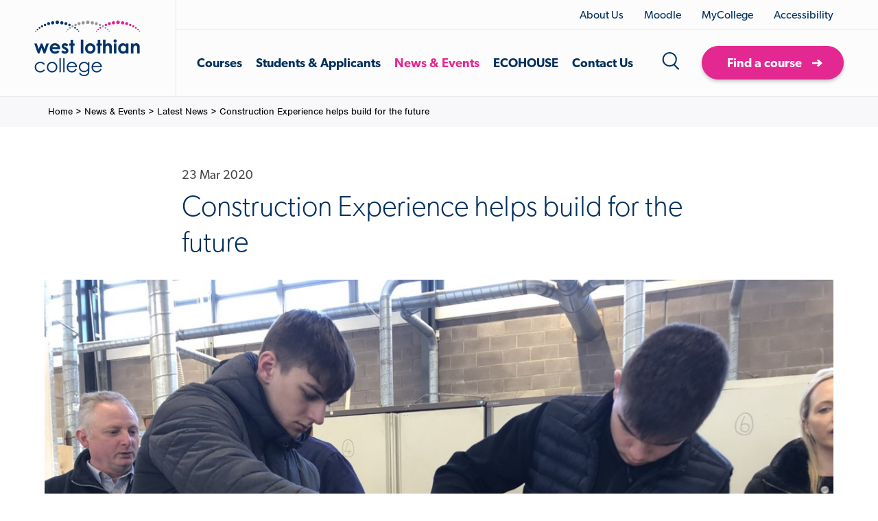

--- FILE ---
content_type: text/html; charset=utf-8
request_url: https://www.west-lothian.ac.uk/news-events/latest-news/construction-experience-helps-build-for-the-future/
body_size: 18495
content:


<!DOCTYPE html>
<html lang="en">
    <head>
        <meta charset="utf-8" />
        <meta http-equiv="content-type" content="text/html; charset=utf-8" />
        <meta name="viewport" content="width=device-width, initial-scale=1.0, minimum-scale=1.0, maximum-scale=1.0, user-scalable=no">
        <meta http-equiv="x-ua-compatible" content="ie=edge">
        <link href="/images/favicons/favicon.ico" rel="icon" type="image/x-icon" />

            <title>Construction Experience helps build for the future </title>
    <meta name="description" />

                <link rel="canonical" href="/news-events/latest-news/construction-experience-helps-build-for-the-future/" />


        <link href="/DependencyHandler.axd?s=L2Nzcy9zdHlsZXMubWluLmNzczs&amp;t=Css&amp;cdv=21" type="text/css" rel="stylesheet"/>
        <script src="/DependencyHandler.axd?s=[base64]&amp;t=Javascript&amp;cdv=21" type="text/javascript"></script>

        <!--[if lt IE 9]>
          <link href="/css/ie8.css" rel="stylesheet">
        <![endif]-->
        <!--[if lt IE 9]>
        <script>
            document.createElement('header');
            document.createElement('footer');
            document.createElement('section');
            document.createElement('aside');
            document.createElement('nav');
            document.createElement('article');
            document.createElement('time');
            // Picture element HTML shim|v it for old IE (pairs with Picturefill.js)
            document.createElement( "picture" );
        </script>
        <![endif]-->
        <!--[if lt IE 9]>
        <script src="https://cdnjs.cloudflare.com/ajax/libs/respond.js/1.4.2/respond.min.js" type="text/javascript"></script>
        <script src="https://cdnjs.cloudflare.com/ajax/libs/html5shiv/3.7.2/html5shiv.min.js" type="text/javascript"></script>
        <![endif]-->

        <!-- Facebook -->
        <meta property="fb:app_id"          content='' />
        <meta property="og:title"           content='Construction Experience helps build for the future' />
        <meta property="og:description"     content='' />
        <meta property="og:url"             content='https://www.west-lothian.ac.uk/news-events/latest-news/construction-experience-helps-build-for-the-future/' />
        <meta property="og:image"           content='https://www.west-lothian.ac.uk/media/4236/construction-taster-day-2.jpg' />
        <meta property="og:site_name"       content='West Lothian College' />

        <!-- Twitter -->
        <meta name="twitter:card"           content='summary_large_image' />
        <meta name="twitter:site"           content='' />
        <meta name="twitter:title"          content='Construction Experience helps build for the future' />
        <meta name="twitter:description"    content='' />
        <meta name="twitter:creator"        content='' />
        <meta name="twitter:image:src"      content='https://www.west-lothian.ac.uk/media/4236/construction-taster-day-2.jpg' />
        <meta name="twitter:domain"         content='https://www.west-lothian.ac.uk/news-events/latest-news/construction-experience-helps-build-for-the-future/' />

        <!-- Google -->
        <meta itemprop="name"               content='Construction Experience helps build for the future' />
        <meta itemprop="description"        content='' />
        <meta itemprop="image"              content='https://www.west-lothian.ac.uk/media/4236/construction-taster-day-2.jpg' />

        
        <!-- Google Tag Manager -->

<script>(function(w,d,s,l,i){w[l]=w[l]||[];w[l].push({'gtm.start':

new Date().getTime(),event:'gtm.js'});var f=d.getElementsByTagName(s)[0],

j=d.createElement(s),dl=l!='dataLayer'?'&l='+l:'';j.async=true;j.src=

'https://www.googletagmanager.com/gtm.js?id='+i+dl;f.parentNode.insertBefore(j,f);

})(window,document,'script','dataLayer','GTM-5BLTZMS');</script>

<!-- End Google Tag Manager -->

<link rel="icon" type="image/x-icon" href="/images/favicons/favicon.ico" />

<link rel="apple-touch-icon-precomposed" sizes="57x57"     href="/images/favicons/apple-touch-icon-57x57.png"   />
<link rel="apple-touch-icon-precomposed" sizes="60x60"     href="/images/favicons/apple-touch-icon-60x60.png"   />
<link rel="apple-touch-icon-precomposed" sizes="72x72"     href="/images/favicons/apple-touch-icon-72x72.png"   />
<link rel="apple-touch-icon-precomposed" sizes="76x76"     href="/images/favicons/apple-touch-icon-76x76.png"   />
<link rel="apple-touch-icon-precomposed" sizes="114x114" href="/images/favicons/apple-touch-icon-114x114.png" />
<link rel="apple-touch-icon-precomposed" sizes="120x120" href="/images/favicons/apple-touch-icon-120x120.png" />
<link rel="apple-touch-icon-precomposed" sizes="144x144" href="/images/favicons/apple-touch-icon-144x144.png"  />
<link rel="apple-touch-icon-precomposed" sizes="152x152" href="/images/favicons/apple-touch-icon-152x152.png" />

<link rel="icon" type="image/png" href="/images/favicons/favicon-16x16.png"     sizes="16x16"   />
<link rel="icon" type="image/png" href="/images/favicons/favicon-32x32.png"     sizes="32x32"   />
<link rel="icon" type="image/png" href="/images/favicons/favicon-96x96.png"     sizes="96x96"   />
<link rel="icon" type="image/png" href="/images/favicons/favicon-128.png" sizes="128x128" />
<link rel="icon" type="image/png" href="/images/favicons/favicon-196x196.png" sizes="196x196" />

<meta name="msapplication-TileColor"                    content="#FFFFFF" />
<meta name="msapplication-square70x70logo"     content="/images/favicons/Horizon/mstile-70x70.png"   />
<meta name="msapplication-TileImage"                   content="/images/favicons/Horizon/mstile-144x144.png" />
<meta name="msapplication-square150x150logo" content="/images/favicons/Horizon/mstile-150x150.png" />
<meta name="msapplication-wide310x150logo"     content=/images/favicons/Horizon/mstile-310x150.png" />
<meta name="msapplication-square310x310logo" content="/images/favicons/Horizon/mstile-310x310.png" />

<!-- Facebook Pixel Code -->
<script>
!function(f,b,e,v,n,t,s)
{if(f.fbq)return;n=f.fbq=function(){n.callMethod?
n.callMethod.apply(n,arguments):n.queue.push(arguments)};
if(!f._fbq)f._fbq=n;n.push=n;n.loaded=!0;n.version='2.0';
n.queue=[];t=b.createElement(e);t.async=!0;
t.src=v;s=b.getElementsByTagName(e)[0];
s.parentNode.insertBefore(t,s)}(window, document,'script',
'https://connect.facebook.net/en_US/fbevents.js');
fbq('init', '2551110158493234');
fbq('track', 'PageView');
</script>
<noscript><img height="1" width="1" style="display:none"
src=https://www.facebook.com/tr?id=2551110158493234&ev=PageView&noscript=1
/></noscript>
<!-- End Facebook Pixel Code -->
<!-- Snap Pixel Code -->
<script type='text/javascript'>
(function(e,t,n){if(e.snaptr)return;var a=e.snaptr=function()
{a.handleRequest?a.handleRequest.apply(a,arguments):a.queue.push(arguments)};
a.queue=[];var s='script';r=t.createElement(s);r.async=!0;
r.src=n;var u=t.getElementsByTagName(s)[0];
u.parentNode.insertBefore(r,u);})(window,document,
'https://sc-static.net/scevent.min.js');
snaptr('init', '752922b7-a992-4b41-b140-7cc5a6adfca6', {
'user_email': '__INSERT_USER_EMAIL__'
});
snaptr('track', 'PAGE_VIEW');
</script>
<!-- End Snap Pixel Code -->
<script>
!function (w, d, t) {
w.TiktokAnalyticsObject=t;var
ttq=w[t]=w[t]||[];ttq.methods=["page","track","identify","instances","debug","on","off","once","ready","alias","group","enableCookie
","disableCookie"],ttq.setAndDefer=function(t,e){t[e]=function(){t.push([e].concat(Array.prototype.slice.call(arguments,0)))}};for(v
ar i=0;i<ttq.methods.length;i++)ttq.setAndDefer(ttq,ttq.methods[i]);ttq.instance=function(t){for(var
e=ttq._i[t]||[],n=0;n<ttq.methods.length;n++
)ttq.setAndDefer(e,ttq.methods[n]);return e},ttq.load=function(e,n){var
i="https://analytics.tiktok.com/i18n/pixel/events.js";ttq._i=ttq._i||{},ttq._i[e]=[],ttq._i[e]._u=i,ttq._t=ttq._t||{},ttq._t[e]=+new
Date,ttq._o=ttq._o||{},ttq._o[e]=n||{};n=document.createElement("script");n.type="text/javascript",n.async=!0,n.src=i+"?sdkid="+e
+"&lib="+t;e=document.getElementsByTagName("script")[0];e.parentNode.insertBefore(n,e)};
ttq.load('CL547OBC77U2BTVQSRGG');
ttq.page();
}(window, document, 'ttq');
</script>
<!-- Google tag (gtag.js) -->
<script async src="https://www.googletagmanager.com/gtag/js?id=AW-683581060"></script>
<script>
window.dataLayer = window.dataLayer || [];
function gtag(){dataLayer.push(arguments);}
gtag('js', new Date());
gtag('config', 'AW-683581060');
</script>		
        
        


        <style type="text/css">

    #ccc .ccc-content--dark, #ccc .ccc-content--dark p, #ccc .ccc-content--dark .third-party-cookie-link, #ccc .ccc-notify-button {
        font-size: 14px !important;
    }
    #ccc .ccc-content--dark #ccc-title {
        font-size: 1.6em;
    }

    .ccc-svg-element svg path {
        fill: #fff;
    }
    #ccc .ccc-content--dark #ccc-icon:hover, #ccc .ccc-content--dark #ccc-icon:focus {
        fill: #fff;
        outline: none;
    }

    #ccc-icon:before, #ccc-notify-dismiss:before {
        background: transparent;      
        outline: none;
    }

     button#ccc-icon {
         position: fixed;
         background-color: none;
         right: 0;
         bottom: 0;
         border-radius: 0;
         transform: scale(1);
     }

      button#ccc-icon svg {
             fill: #e32991;
             margin-right: 0;
             margin-left: 0;            
             width: 80px;
             height: 80px;
       }

     #ccc-notify-dismiss svg {
         margin-right: 0;
         margin-left: 0;
         transform: scale(1);
         width: 28px;
         height: 28px;
     }

     #ccc-info a {
         display:none;
     }
    #ccc #ccc-content.ccc-content--dark {
        background: #00305e;
    }
    #ccc #ccc-recommended-settings {
        width: 100%;
        color: #fff;
        background-color: #e32991;
        border-color: #e32991;
        border-radius: 40px;
    }

    #ccc #ccc-dismiss-button, #ccc .ccc-content--dark .ccc-notify-button, #ccc .ccc-content--dark .ccc-notify-button span {
        background: #e32991 !important;
        border-color: #e32991;
        color: #fff !important;
        border-radius: 40px;
        font-weight: 700 !important;
    }

        #ccc #ccc-recommended-settings:hover, #ccc #ccc-dismiss-button:hover,
        #ccc #ccc-recommended-settings:focus, #ccc #ccc-dismiss-button:focus
        {
            background-color: #fff !important;
            border-color: #fff;
            color: #00305e !important;
            outline: none;
        }

        #ccc .ccc-content--dark .ccc-notify-button:hover span,
        #ccc .ccc-content--dark .ccc-notify-button:focus span {
            background-color: transparent !important;
            color: #00305e !important;
        }
    #ccc .ccc-content--dark .checkbox-toggle-toggle {
        background-color: #e32991;
    }

    #ccc #ccc-icon, #ccc #ccc-icon:focus, #ccc #ccc-icon svg path {
        outline: none !important;
        border: none;
    }

   
 </style>
   <script src="https://cc.cdn.civiccomputing.com/9/cookieControl-9.x.min.js"></script>
   <script>
            var googleAnalyticsKey = '';
		    var isGoogleAnalyticsKey = 0;
			
            var config = {
                apiKey: '65e2529c49080cdde46afeb4d0e20179b687087e',
                product: 'COMMUNITY',
                acceptButton: true,
                rejectButton: false,
                statement: {
                    description: '',
                    name: 'For more information visit our Cookie Policy',
                    url: '/cookies/',
                    updated: '21/08/2023'
                },
                text: {
                    title: 'Cookie Settings',
                    intro: 'Some cookies on our website are essential, while others help us to improve your experience by providing insights into how the site is being used. You can update your preferences at any time in the Cookie Policy.<br/><br/> Click below to consent to the use of this technology on our site. This will automatically switch all checkboxes below to "ON".',
                    necessaryTitle: 'Necessary Cookies',
                    necessaryDescription: 'Necessary cookies enable core functionality. The website cannot function properly without these cookies, and can only be disabled by changing your browser preferences.',
                    notifyTitle: "",
                    notifyDescription: "This website uses cookies to ensure you get the best experience on our website.",
                    accept: "Accept all cookies",
                    settings: "Customise cookie settings",
                    acceptSettings: "Accept recommended settings",
                    closeLabel: "Close"                    
                },
                //'__RequestVerificationToken'- This essential cookie secures the transfer of data between your browser and our server. It is an anti-forgery request cookie that prevents intrusion of requests from unauthorized third parties.
                necessaryCookies: ['UMB-XSRF-TOKEN', 'UMB-XSRF-V', 'UMB_UCONTEXT_C', 'UMB_UPDCHK', '__RequestVerificationToken', 'ASP.NET_SessionId'], //Umbraco:These cookies are used to prevent cross-site scripting attacks for your safety.
                optionalCookies: [
                    {
                        name: 'advertising',
                        label: 'Analytical',
                        description: 'These cookies are used to collect information about how visitors use our website. We use the information to compile reports and to help us improve the website. The cookies collect information in an anonymous form and no personal information is obtained.',
                        cookies: ['_ga', '_gid', '_gat_', '_gat', '_gaexp', '__utma', '__utmt', '__utmb', '__utmc', '__utmz', '__utmv'],
                        recommendedState: true,
                        lawfulBasis:'consent',
                        onAccept: function () {
						    window.dataLayer = window.dataLayer || [];
                            dataLayer.push({
                              'event' : 'analytics_consent_given'
                            });
                        },
                        onRevoke: function() {
                            // Disable Google Analytics                          
							if (isGoogleAnalyticsKey && typeof ga === "function") {
							  // Disable Google Analytics
							   window['ga-disable-'] = true;
							  // End Google Analytics
							  }
							window.dataLayer = window.dataLayer || [];
                            dataLayer.push({
                               'event': 'analytics_consent_removed'
                            });
                        },

                    },
                    {
                        name: 'marketing',
                        label: 'Marketing',
                        description: 'Used for re-targeting, optimisation, reporting and attribution of adverts on Facebook, Twitter and Google.',
                        cookies: ['_fbp', 'fr', '1P_JAR', 'APISID', 'HSID', 'IDE', 'NID', 'SAPISID', 'SID', 'SIDCC', 'SSID','_hjid','_hjTLDTest'],
                        recommendedState: true,
                        lawfulBasis: 'consent',
                        onAccept: function () {
                            dataLayer.push({
                                'event': 'marketing_consent_given'
                            });
                        },
                        onRevoke: function () {
                           dataLayer.push({
                                'event': 'marketing_consent_removed'
                            });
                            if (typeof fbq === "function")
                            {
                                // safe to use the function
                                fbq('consent', 'revoke');
                            }
                        },
                    },
           ],

        position: 'RIGHT',
        theme: 'DARK',
        layout: "slideout",
        setInnerHTML: true,
        toggleType: "checkbox",
        closeStyle: 'button',
        initialState: 'open'     
    };

    CookieControl.load( config );
        </script>


        <link rel="stylesheet" href="https://use.typekit.net/lhf8clu.css">
    </head>

    <body>
        <div class="wrapper">
            

            <!-- Google Tag Manager (noscript) -->

<noscript><iframe src="https://www.googletagmanager.com/ns.html?id=GTM-5BLTZMS"

height="0" width="0" style="display:none;visibility:hidden"></iframe></noscript>

<!-- End Google Tag Manager (noscript) -->

            <header class="header">
                <div class="header__holder">
                    <div class="header__left">
                                <div class="header-logo">
            <a href="/" class="header-logo__link">
                

        <picture>
            <!--[if IE 9]><video style="display:none;"><![endif]-->
            <source srcset="/media/1290/logo.png" media="(min-width:1200px)">
            <source srcset="/media/1290/logo.png" media="(min-width:769px)">
            <source srcset="/media/1290/logo.png" media="(min-width:481px)">
	        <!--[if IE 9]></video><![endif]-->
	        <img src="/media/1290/logo.png" alt="West Lothian College" >
        </picture>

            </a>
        </div>

                    </div>
                    <div class="header__main">
                        <div class="header__top">
                                    <div class="header-menu">
            <ul class="header-menu__list">
                    <li class="header-menu__item">
                        <a class="header-menu__link" href="https://www.west-lothian.ac.uk/about-us/">
                            About Us
                        </a>
                    </li>
                    <li class="header-menu__item">
                        <a class="header-menu__link" href="https://moodle.west-lothian.ac.uk/">
                            Moodle
                        </a>
                    </li>
                    <li class="header-menu__item">
                        <a class="header-menu__link" href="https://mycollege.west-lothian.ac.uk/WebSite/MyCollege/default.aspx">
                            MyCollege
                        </a>
                    </li>
				<li>
                    <a class="reciteme header-menu__link">Accessibility</a>
                </li>
            </ul>
        </div>


                        </div>
                        <div class="header__bottom">
                                    <div class="mega-menu">
                <ul class="mega-menu__list">
                            <li class="mega-menu__item parent">
                                <a class="mega-menu__link" href="/courses/">
                                    Courses
                                </a>
                                    <div class="more">
                                        <svg xmlns="http://www.w3.org/2000/svg" width="20" height="14" viewBox="0 0 20 14">
                                            <path d="M30799.6,746.513l0.2,0.161a2.879,2.879,0,0,1,0,4.035l-9.2,8.985-9.1-8.985a2.711,2.711,0,0,1,0-4.035l0.1-.161a2.923,2.923,0,0,1,4.1,0l4.9,4.772,4.9-4.772A2.923,2.923,0,0,1,30799.6,746.513Z" transform="translate(-30780.6 -745.688)" />
                                        </svg>
                                    </div>
                                    <div class="mega-menu__dropdown dropdown level-2">
                                        <div class="mega-menu__dropdown-column mega-menu__left">
                                                    <h6 class="mega-menu__dropdown-heading">Find Courses</h6>
                                                <ul class="mega-menu__dropdown-list">
                                                        <li class="mega-menu__dropdown-item inactive">
                                                            <a class="mega-menu__dropdown-link" href="/courses/course-finder/">
                                                                <svg xmlns="http://www.w3.org/2000/svg" xmlns:xlink="http://www.w3.org/1999/xlink" width="16px" height="12px" viewBox="0 0 16 12">
                                                                    <path fillRule="evenodd" d="M 9.94 11.51C 9.94 11.51 7.83 9.61 7.83 9.61 7.83 9.61 10.49 7.19 10.49 7.19 10.49 7.19 0.97 7.19 0.97 7.19 0.97 7.19 0.97 4.81 0.97 4.81 0.97 4.81 10.48 4.81 10.48 4.81 10.48 4.81 7.83 2.41 7.83 2.41 7.83 2.41 9.94 0.5 9.94 0.5 9.94 0.5 15.97 6 15.97 6 15.97 6 9.94 11.51 9.94 11.51Z" fill="rgb(227,41,145)" />
                                                                </svg>
                                                                Find a course
                                                            </a>
                                                        </li>
                                                        <li class="mega-menu__dropdown-item inactive">
                                                            <a class="mega-menu__dropdown-link" href="/courses/full-time-courses/">
                                                                <svg xmlns="http://www.w3.org/2000/svg" xmlns:xlink="http://www.w3.org/1999/xlink" width="16px" height="12px" viewBox="0 0 16 12">
                                                                    <path fillRule="evenodd" d="M 9.94 11.51C 9.94 11.51 7.83 9.61 7.83 9.61 7.83 9.61 10.49 7.19 10.49 7.19 10.49 7.19 0.97 7.19 0.97 7.19 0.97 7.19 0.97 4.81 0.97 4.81 0.97 4.81 10.48 4.81 10.48 4.81 10.48 4.81 7.83 2.41 7.83 2.41 7.83 2.41 9.94 0.5 9.94 0.5 9.94 0.5 15.97 6 15.97 6 15.97 6 9.94 11.51 9.94 11.51Z" fill="rgb(227,41,145)" />
                                                                </svg>
                                                                Full-time courses
                                                            </a>
                                                        </li>
                                                        <li class="mega-menu__dropdown-item inactive">
                                                            <a class="mega-menu__dropdown-link" href="/courses/part-time-courses/">
                                                                <svg xmlns="http://www.w3.org/2000/svg" xmlns:xlink="http://www.w3.org/1999/xlink" width="16px" height="12px" viewBox="0 0 16 12">
                                                                    <path fillRule="evenodd" d="M 9.94 11.51C 9.94 11.51 7.83 9.61 7.83 9.61 7.83 9.61 10.49 7.19 10.49 7.19 10.49 7.19 0.97 7.19 0.97 7.19 0.97 7.19 0.97 4.81 0.97 4.81 0.97 4.81 10.48 4.81 10.48 4.81 10.48 4.81 7.83 2.41 7.83 2.41 7.83 2.41 9.94 0.5 9.94 0.5 9.94 0.5 15.97 6 15.97 6 15.97 6 9.94 11.51 9.94 11.51Z" fill="rgb(227,41,145)" />
                                                                </svg>
                                                                Part-Time Courses
                                                            </a>
                                                        </li>
                                                        <li class="mega-menu__dropdown-item inactive">
                                                            <a class="mega-menu__dropdown-link" href="/news-events/latest-news/apply-for-january-2026-courses/">
                                                                <svg xmlns="http://www.w3.org/2000/svg" xmlns:xlink="http://www.w3.org/1999/xlink" width="16px" height="12px" viewBox="0 0 16 12">
                                                                    <path fillRule="evenodd" d="M 9.94 11.51C 9.94 11.51 7.83 9.61 7.83 9.61 7.83 9.61 10.49 7.19 10.49 7.19 10.49 7.19 0.97 7.19 0.97 7.19 0.97 7.19 0.97 4.81 0.97 4.81 0.97 4.81 10.48 4.81 10.48 4.81 10.48 4.81 7.83 2.41 7.83 2.41 7.83 2.41 9.94 0.5 9.94 0.5 9.94 0.5 15.97 6 15.97 6 15.97 6 9.94 11.51 9.94 11.51Z" fill="rgb(227,41,145)" />
                                                                </svg>
                                                                Apply for January 2026 Courses
                                                            </a>
                                                        </li>
                                                        <li class="mega-menu__dropdown-item inactive">
                                                            <a class="mega-menu__dropdown-link" href="/courses/browse-by-subject/higher-education-for-adult-learners-swap/">
                                                                <svg xmlns="http://www.w3.org/2000/svg" xmlns:xlink="http://www.w3.org/1999/xlink" width="16px" height="12px" viewBox="0 0 16 12">
                                                                    <path fillRule="evenodd" d="M 9.94 11.51C 9.94 11.51 7.83 9.61 7.83 9.61 7.83 9.61 10.49 7.19 10.49 7.19 10.49 7.19 0.97 7.19 0.97 7.19 0.97 7.19 0.97 4.81 0.97 4.81 0.97 4.81 10.48 4.81 10.48 4.81 10.48 4.81 7.83 2.41 7.83 2.41 7.83 2.41 9.94 0.5 9.94 0.5 9.94 0.5 15.97 6 15.97 6 15.97 6 9.94 11.51 9.94 11.51Z" fill="rgb(227,41,145)" />
                                                                </svg>
                                                                Higher Education for Adult Learners (SWAP)
                                                            </a>
                                                        </li>
                                                        <li class="mega-menu__dropdown-item inactive">
                                                            <a class="mega-menu__dropdown-link" href="/courses/courses-for-schools/">
                                                                <svg xmlns="http://www.w3.org/2000/svg" xmlns:xlink="http://www.w3.org/1999/xlink" width="16px" height="12px" viewBox="0 0 16 12">
                                                                    <path fillRule="evenodd" d="M 9.94 11.51C 9.94 11.51 7.83 9.61 7.83 9.61 7.83 9.61 10.49 7.19 10.49 7.19 10.49 7.19 0.97 7.19 0.97 7.19 0.97 7.19 0.97 4.81 0.97 4.81 0.97 4.81 10.48 4.81 10.48 4.81 10.48 4.81 7.83 2.41 7.83 2.41 7.83 2.41 9.94 0.5 9.94 0.5 9.94 0.5 15.97 6 15.97 6 15.97 6 9.94 11.51 9.94 11.51Z" fill="rgb(227,41,145)" />
                                                                </svg>
                                                                Courses for schools
                                                            </a>
                                                        </li>
                                                        <li class="mega-menu__dropdown-item inactive">
                                                            <a class="mega-menu__dropdown-link" href="/foundation-apprenticeships/foundation-apprenticeships/">
                                                                <svg xmlns="http://www.w3.org/2000/svg" xmlns:xlink="http://www.w3.org/1999/xlink" width="16px" height="12px" viewBox="0 0 16 12">
                                                                    <path fillRule="evenodd" d="M 9.94 11.51C 9.94 11.51 7.83 9.61 7.83 9.61 7.83 9.61 10.49 7.19 10.49 7.19 10.49 7.19 0.97 7.19 0.97 7.19 0.97 7.19 0.97 4.81 0.97 4.81 0.97 4.81 10.48 4.81 10.48 4.81 10.48 4.81 7.83 2.41 7.83 2.41 7.83 2.41 9.94 0.5 9.94 0.5 9.94 0.5 15.97 6 15.97 6 15.97 6 9.94 11.51 9.94 11.51Z" fill="rgb(227,41,145)" />
                                                                </svg>
                                                                Foundation Apprenticeships
                                                            </a>
                                                        </li>
                                                        <li class="mega-menu__dropdown-item inactive">
                                                            <a class="mega-menu__dropdown-link" href="/apprenticeships/">
                                                                <svg xmlns="http://www.w3.org/2000/svg" xmlns:xlink="http://www.w3.org/1999/xlink" width="16px" height="12px" viewBox="0 0 16 12">
                                                                    <path fillRule="evenodd" d="M 9.94 11.51C 9.94 11.51 7.83 9.61 7.83 9.61 7.83 9.61 10.49 7.19 10.49 7.19 10.49 7.19 0.97 7.19 0.97 7.19 0.97 7.19 0.97 4.81 0.97 4.81 0.97 4.81 10.48 4.81 10.48 4.81 10.48 4.81 7.83 2.41 7.83 2.41 7.83 2.41 9.94 0.5 9.94 0.5 9.94 0.5 15.97 6 15.97 6 15.97 6 9.94 11.51 9.94 11.51Z" fill="rgb(227,41,145)" />
                                                                </svg>
                                                                Apprenticeships
                                                            </a>
                                                        </li>
                                                        <li class="mega-menu__dropdown-item inactive">
                                                            <a class="mega-menu__dropdown-link" href="/courses/svqs/">
                                                                <svg xmlns="http://www.w3.org/2000/svg" xmlns:xlink="http://www.w3.org/1999/xlink" width="16px" height="12px" viewBox="0 0 16 12">
                                                                    <path fillRule="evenodd" d="M 9.94 11.51C 9.94 11.51 7.83 9.61 7.83 9.61 7.83 9.61 10.49 7.19 10.49 7.19 10.49 7.19 0.97 7.19 0.97 7.19 0.97 7.19 0.97 4.81 0.97 4.81 0.97 4.81 10.48 4.81 10.48 4.81 10.48 4.81 7.83 2.41 7.83 2.41 7.83 2.41 9.94 0.5 9.94 0.5 9.94 0.5 15.97 6 15.97 6 15.97 6 9.94 11.51 9.94 11.51Z" fill="rgb(227,41,145)" />
                                                                </svg>
                                                                SVQs
                                                            </a>
                                                        </li>
                                                        <li class="mega-menu__dropdown-item inactive">
                                                            <a class="mega-menu__dropdown-link" href="/business-hub/">
                                                                <svg xmlns="http://www.w3.org/2000/svg" xmlns:xlink="http://www.w3.org/1999/xlink" width="16px" height="12px" viewBox="0 0 16 12">
                                                                    <path fillRule="evenodd" d="M 9.94 11.51C 9.94 11.51 7.83 9.61 7.83 9.61 7.83 9.61 10.49 7.19 10.49 7.19 10.49 7.19 0.97 7.19 0.97 7.19 0.97 7.19 0.97 4.81 0.97 4.81 0.97 4.81 10.48 4.81 10.48 4.81 10.48 4.81 7.83 2.41 7.83 2.41 7.83 2.41 9.94 0.5 9.94 0.5 9.94 0.5 15.97 6 15.97 6 15.97 6 9.94 11.51 9.94 11.51Z" fill="rgb(227,41,145)" />
                                                                </svg>
                                                                Business Hub
                                                            </a>
                                                        </li>
                                                </ul>
                                        </div>
                                        <div class="mega-menu__dropdown-column mega-menu__right">
                                                    <h6 class="mega-menu__dropdown-heading">Browse Courses</h6>
                                                <ul class="mega-menu__dropdown-list">
                                                        <li class="mega-menu__dropdown-item inactive">
                                                            <a class="mega-menu__dropdown-link" href="/courses/browse-by-subject/">
                                                                <svg xmlns="http://www.w3.org/2000/svg" xmlns:xlink="http://www.w3.org/1999/xlink" width="16px" height="12px" viewBox="0 0 16 12">
                                                                    <path fillRule="evenodd" d="M 9.94 11.51C 9.94 11.51 7.83 9.61 7.83 9.61 7.83 9.61 10.49 7.19 10.49 7.19 10.49 7.19 0.97 7.19 0.97 7.19 0.97 7.19 0.97 4.81 0.97 4.81 0.97 4.81 10.48 4.81 10.48 4.81 10.48 4.81 7.83 2.41 7.83 2.41 7.83 2.41 9.94 0.5 9.94 0.5 9.94 0.5 15.97 6 15.97 6 15.97 6 9.94 11.51 9.94 11.51Z" fill="rgb(227,41,145)" />
                                                                </svg>
                                                                Browse by Subject 
                                                            </a>
                                                        </li>
                                                        <li class="mega-menu__dropdown-item inactive">
                                                            <a class="mega-menu__dropdown-link" href="/courses/green-skills/">
                                                                <svg xmlns="http://www.w3.org/2000/svg" xmlns:xlink="http://www.w3.org/1999/xlink" width="16px" height="12px" viewBox="0 0 16 12">
                                                                    <path fillRule="evenodd" d="M 9.94 11.51C 9.94 11.51 7.83 9.61 7.83 9.61 7.83 9.61 10.49 7.19 10.49 7.19 10.49 7.19 0.97 7.19 0.97 7.19 0.97 7.19 0.97 4.81 0.97 4.81 0.97 4.81 10.48 4.81 10.48 4.81 10.48 4.81 7.83 2.41 7.83 2.41 7.83 2.41 9.94 0.5 9.94 0.5 9.94 0.5 15.97 6 15.97 6 15.97 6 9.94 11.51 9.94 11.51Z" fill="rgb(227,41,145)" />
                                                                </svg>
                                                                Green Skills
                                                            </a>
                                                        </li>
                                                        <li class="mega-menu__dropdown-item inactive">
                                                            <a class="mega-menu__dropdown-link" href="/news-events/latest-news/prospectus-202627/">
                                                                <svg xmlns="http://www.w3.org/2000/svg" xmlns:xlink="http://www.w3.org/1999/xlink" width="16px" height="12px" viewBox="0 0 16 12">
                                                                    <path fillRule="evenodd" d="M 9.94 11.51C 9.94 11.51 7.83 9.61 7.83 9.61 7.83 9.61 10.49 7.19 10.49 7.19 10.49 7.19 0.97 7.19 0.97 7.19 0.97 7.19 0.97 4.81 0.97 4.81 0.97 4.81 10.48 4.81 10.48 4.81 10.48 4.81 7.83 2.41 7.83 2.41 7.83 2.41 9.94 0.5 9.94 0.5 9.94 0.5 15.97 6 15.97 6 15.97 6 9.94 11.51 9.94 11.51Z" fill="rgb(227,41,145)" />
                                                                </svg>
                                                                Prospectus 2026/27
                                                            </a>
                                                        </li>
                                                        <li class="mega-menu__dropdown-item inactive">
                                                            <a class="mega-menu__dropdown-link" href="/library/widgets/prospectus-202526/">
                                                                <svg xmlns="http://www.w3.org/2000/svg" xmlns:xlink="http://www.w3.org/1999/xlink" width="16px" height="12px" viewBox="0 0 16 12">
                                                                    <path fillRule="evenodd" d="M 9.94 11.51C 9.94 11.51 7.83 9.61 7.83 9.61 7.83 9.61 10.49 7.19 10.49 7.19 10.49 7.19 0.97 7.19 0.97 7.19 0.97 7.19 0.97 4.81 0.97 4.81 0.97 4.81 10.48 4.81 10.48 4.81 10.48 4.81 7.83 2.41 7.83 2.41 7.83 2.41 9.94 0.5 9.94 0.5 9.94 0.5 15.97 6 15.97 6 15.97 6 9.94 11.51 9.94 11.51Z" fill="rgb(227,41,145)" />
                                                                </svg>
                                                                Prospectus 2025/26
                                                            </a>
                                                        </li>
                                                </ul>
                                        </div>
                                    </div>
                            </li>
                            <li class="mega-menu__item parent">
                                <a class="mega-menu__link" href="/students-applicants/">
                                    Students &amp; Applicants
                                </a>
                                    <div class="more">
                                        <svg xmlns="http://www.w3.org/2000/svg" width="20" height="14" viewBox="0 0 20 14">
                                            <path d="M30799.6,746.513l0.2,0.161a2.879,2.879,0,0,1,0,4.035l-9.2,8.985-9.1-8.985a2.711,2.711,0,0,1,0-4.035l0.1-.161a2.923,2.923,0,0,1,4.1,0l4.9,4.772,4.9-4.772A2.923,2.923,0,0,1,30799.6,746.513Z" transform="translate(-30780.6 -745.688)" />
                                        </svg>
                                    </div>
                                    <div class="mega-menu__dropdown dropdown level-2">
                                        <div class="mega-menu__dropdown-column mega-menu__left">
                                                    <h6 class="mega-menu__dropdown-heading">For Applicants</h6>
                                                <ul class="mega-menu__dropdown-list">
                                                        <li class="mega-menu__dropdown-item inactive">
                                                            <a class="mega-menu__dropdown-link" href="/students-applicants/how-to-find-your-ideal-course/">
                                                                <svg xmlns="http://www.w3.org/2000/svg" xmlns:xlink="http://www.w3.org/1999/xlink" width="16px" height="12px" viewBox="0 0 16 12">
                                                                    <path fillRule="evenodd" d="M 9.94 11.51C 9.94 11.51 7.83 9.61 7.83 9.61 7.83 9.61 10.49 7.19 10.49 7.19 10.49 7.19 0.97 7.19 0.97 7.19 0.97 7.19 0.97 4.81 0.97 4.81 0.97 4.81 10.48 4.81 10.48 4.81 10.48 4.81 7.83 2.41 7.83 2.41 7.83 2.41 9.94 0.5 9.94 0.5 9.94 0.5 15.97 6 15.97 6 15.97 6 9.94 11.51 9.94 11.51Z" fill="rgb(227,41,145)" />
                                                                </svg>
                                                                How to find your ideal course
                                                            </a>
                                                        </li>
                                                        <li class="mega-menu__dropdown-item inactive">
                                                            <a class="mega-menu__dropdown-link" href="/students-applicants/qualifications-explained/">
                                                                <svg xmlns="http://www.w3.org/2000/svg" xmlns:xlink="http://www.w3.org/1999/xlink" width="16px" height="12px" viewBox="0 0 16 12">
                                                                    <path fillRule="evenodd" d="M 9.94 11.51C 9.94 11.51 7.83 9.61 7.83 9.61 7.83 9.61 10.49 7.19 10.49 7.19 10.49 7.19 0.97 7.19 0.97 7.19 0.97 7.19 0.97 4.81 0.97 4.81 0.97 4.81 10.48 4.81 10.48 4.81 10.48 4.81 7.83 2.41 7.83 2.41 7.83 2.41 9.94 0.5 9.94 0.5 9.94 0.5 15.97 6 15.97 6 15.97 6 9.94 11.51 9.94 11.51Z" fill="rgb(227,41,145)" />
                                                                </svg>
                                                                Qualifications Explained
                                                            </a>
                                                        </li>
                                                        <li class="mega-menu__dropdown-item inactive">
                                                            <a class="mega-menu__dropdown-link" href="/students-applicants/application-process/">
                                                                <svg xmlns="http://www.w3.org/2000/svg" xmlns:xlink="http://www.w3.org/1999/xlink" width="16px" height="12px" viewBox="0 0 16 12">
                                                                    <path fillRule="evenodd" d="M 9.94 11.51C 9.94 11.51 7.83 9.61 7.83 9.61 7.83 9.61 10.49 7.19 10.49 7.19 10.49 7.19 0.97 7.19 0.97 7.19 0.97 7.19 0.97 4.81 0.97 4.81 0.97 4.81 10.48 4.81 10.48 4.81 10.48 4.81 7.83 2.41 7.83 2.41 7.83 2.41 9.94 0.5 9.94 0.5 9.94 0.5 15.97 6 15.97 6 15.97 6 9.94 11.51 9.94 11.51Z" fill="rgb(227,41,145)" />
                                                                </svg>
                                                                Application Process
                                                            </a>
                                                        </li>
                                                        <li class="mega-menu__dropdown-item inactive">
                                                            <a class="mega-menu__dropdown-link" href="/students-applicants/student-fees/">
                                                                <svg xmlns="http://www.w3.org/2000/svg" xmlns:xlink="http://www.w3.org/1999/xlink" width="16px" height="12px" viewBox="0 0 16 12">
                                                                    <path fillRule="evenodd" d="M 9.94 11.51C 9.94 11.51 7.83 9.61 7.83 9.61 7.83 9.61 10.49 7.19 10.49 7.19 10.49 7.19 0.97 7.19 0.97 7.19 0.97 7.19 0.97 4.81 0.97 4.81 0.97 4.81 10.48 4.81 10.48 4.81 10.48 4.81 7.83 2.41 7.83 2.41 7.83 2.41 9.94 0.5 9.94 0.5 9.94 0.5 15.97 6 15.97 6 15.97 6 9.94 11.51 9.94 11.51Z" fill="rgb(227,41,145)" />
                                                                </svg>
                                                                Student Fees
                                                            </a>
                                                        </li>
                                                        <li class="mega-menu__dropdown-item inactive">
                                                            <a class="mega-menu__dropdown-link" href="/students-applicants/interview-tips/">
                                                                <svg xmlns="http://www.w3.org/2000/svg" xmlns:xlink="http://www.w3.org/1999/xlink" width="16px" height="12px" viewBox="0 0 16 12">
                                                                    <path fillRule="evenodd" d="M 9.94 11.51C 9.94 11.51 7.83 9.61 7.83 9.61 7.83 9.61 10.49 7.19 10.49 7.19 10.49 7.19 0.97 7.19 0.97 7.19 0.97 7.19 0.97 4.81 0.97 4.81 0.97 4.81 10.48 4.81 10.48 4.81 10.48 4.81 7.83 2.41 7.83 2.41 7.83 2.41 9.94 0.5 9.94 0.5 9.94 0.5 15.97 6 15.97 6 15.97 6 9.94 11.51 9.94 11.51Z" fill="rgb(227,41,145)" />
                                                                </svg>
                                                                Interview Tips
                                                            </a>
                                                        </li>
                                                        <li class="mega-menu__dropdown-item inactive">
                                                            <a class="mega-menu__dropdown-link" href="/students-applicants/information-for-parents-carers/">
                                                                <svg xmlns="http://www.w3.org/2000/svg" xmlns:xlink="http://www.w3.org/1999/xlink" width="16px" height="12px" viewBox="0 0 16 12">
                                                                    <path fillRule="evenodd" d="M 9.94 11.51C 9.94 11.51 7.83 9.61 7.83 9.61 7.83 9.61 10.49 7.19 10.49 7.19 10.49 7.19 0.97 7.19 0.97 7.19 0.97 7.19 0.97 4.81 0.97 4.81 0.97 4.81 10.48 4.81 10.48 4.81 10.48 4.81 7.83 2.41 7.83 2.41 7.83 2.41 9.94 0.5 9.94 0.5 9.94 0.5 15.97 6 15.97 6 15.97 6 9.94 11.51 9.94 11.51Z" fill="rgb(227,41,145)" />
                                                                </svg>
                                                                Information for Parents &amp; Carers
                                                            </a>
                                                        </li>
                                                        <li class="mega-menu__dropdown-item inactive">
                                                            <a class="mega-menu__dropdown-link" href="/students-applicants/campus-facilities/">
                                                                <svg xmlns="http://www.w3.org/2000/svg" xmlns:xlink="http://www.w3.org/1999/xlink" width="16px" height="12px" viewBox="0 0 16 12">
                                                                    <path fillRule="evenodd" d="M 9.94 11.51C 9.94 11.51 7.83 9.61 7.83 9.61 7.83 9.61 10.49 7.19 10.49 7.19 10.49 7.19 0.97 7.19 0.97 7.19 0.97 7.19 0.97 4.81 0.97 4.81 0.97 4.81 10.48 4.81 10.48 4.81 10.48 4.81 7.83 2.41 7.83 2.41 7.83 2.41 9.94 0.5 9.94 0.5 9.94 0.5 15.97 6 15.97 6 15.97 6 9.94 11.51 9.94 11.51Z" fill="rgb(227,41,145)" />
                                                                </svg>
                                                                Campus &amp; Facilities
                                                            </a>
                                                        </li>
                                                        <li class="mega-menu__dropdown-item inactive">
                                                            <a class="mega-menu__dropdown-link" href="/faqs/applicant-faqs/">
                                                                <svg xmlns="http://www.w3.org/2000/svg" xmlns:xlink="http://www.w3.org/1999/xlink" width="16px" height="12px" viewBox="0 0 16 12">
                                                                    <path fillRule="evenodd" d="M 9.94 11.51C 9.94 11.51 7.83 9.61 7.83 9.61 7.83 9.61 10.49 7.19 10.49 7.19 10.49 7.19 0.97 7.19 0.97 7.19 0.97 7.19 0.97 4.81 0.97 4.81 0.97 4.81 10.48 4.81 10.48 4.81 10.48 4.81 7.83 2.41 7.83 2.41 7.83 2.41 9.94 0.5 9.94 0.5 9.94 0.5 15.97 6 15.97 6 15.97 6 9.94 11.51 9.94 11.51Z" fill="rgb(227,41,145)" />
                                                                </svg>
                                                                Applicant FAQs
                                                            </a>
                                                        </li>
                                                        <li class="mega-menu__dropdown-item inactive">
                                                            <a class="mega-menu__dropdown-link" href="/students-applicants/student-funding-advice/">
                                                                <svg xmlns="http://www.w3.org/2000/svg" xmlns:xlink="http://www.w3.org/1999/xlink" width="16px" height="12px" viewBox="0 0 16 12">
                                                                    <path fillRule="evenodd" d="M 9.94 11.51C 9.94 11.51 7.83 9.61 7.83 9.61 7.83 9.61 10.49 7.19 10.49 7.19 10.49 7.19 0.97 7.19 0.97 7.19 0.97 7.19 0.97 4.81 0.97 4.81 0.97 4.81 10.48 4.81 10.48 4.81 10.48 4.81 7.83 2.41 7.83 2.41 7.83 2.41 9.94 0.5 9.94 0.5 9.94 0.5 15.97 6 15.97 6 15.97 6 9.94 11.51 9.94 11.51Z" fill="rgb(227,41,145)" />
                                                                </svg>
                                                                Student Funding Advice
                                                            </a>
                                                        </li>
                                                </ul>
                                        </div>
                                        <div class="mega-menu__dropdown-column mega-menu__right">
                                                    <h6 class="mega-menu__dropdown-heading">For Students</h6>
                                                <ul class="mega-menu__dropdown-list">
                                                        <li class="mega-menu__dropdown-item inactive">
                                                            <a class="mega-menu__dropdown-link" href="/students-applicants/student-support-services/">
                                                                <svg xmlns="http://www.w3.org/2000/svg" xmlns:xlink="http://www.w3.org/1999/xlink" width="16px" height="12px" viewBox="0 0 16 12">
                                                                    <path fillRule="evenodd" d="M 9.94 11.51C 9.94 11.51 7.83 9.61 7.83 9.61 7.83 9.61 10.49 7.19 10.49 7.19 10.49 7.19 0.97 7.19 0.97 7.19 0.97 7.19 0.97 4.81 0.97 4.81 0.97 4.81 10.48 4.81 10.48 4.81 10.48 4.81 7.83 2.41 7.83 2.41 7.83 2.41 9.94 0.5 9.94 0.5 9.94 0.5 15.97 6 15.97 6 15.97 6 9.94 11.51 9.94 11.51Z" fill="rgb(227,41,145)" />
                                                                </svg>
                                                                Student Support Services
                                                            </a>
                                                        </li>
                                                        <li class="mega-menu__dropdown-item inactive">
                                                            <a class="mega-menu__dropdown-link" href="/students-applicants/career-support-advice/">
                                                                <svg xmlns="http://www.w3.org/2000/svg" xmlns:xlink="http://www.w3.org/1999/xlink" width="16px" height="12px" viewBox="0 0 16 12">
                                                                    <path fillRule="evenodd" d="M 9.94 11.51C 9.94 11.51 7.83 9.61 7.83 9.61 7.83 9.61 10.49 7.19 10.49 7.19 10.49 7.19 0.97 7.19 0.97 7.19 0.97 7.19 0.97 4.81 0.97 4.81 0.97 4.81 10.48 4.81 10.48 4.81 10.48 4.81 7.83 2.41 7.83 2.41 7.83 2.41 9.94 0.5 9.94 0.5 9.94 0.5 15.97 6 15.97 6 15.97 6 9.94 11.51 9.94 11.51Z" fill="rgb(227,41,145)" />
                                                                </svg>
                                                                Career Support &amp; Advice
                                                            </a>
                                                        </li>
                                                        <li class="mega-menu__dropdown-item inactive">
                                                            <a class="mega-menu__dropdown-link" href="/students-applicants/routes-from-college-to-university/">
                                                                <svg xmlns="http://www.w3.org/2000/svg" xmlns:xlink="http://www.w3.org/1999/xlink" width="16px" height="12px" viewBox="0 0 16 12">
                                                                    <path fillRule="evenodd" d="M 9.94 11.51C 9.94 11.51 7.83 9.61 7.83 9.61 7.83 9.61 10.49 7.19 10.49 7.19 10.49 7.19 0.97 7.19 0.97 7.19 0.97 7.19 0.97 4.81 0.97 4.81 0.97 4.81 10.48 4.81 10.48 4.81 10.48 4.81 7.83 2.41 7.83 2.41 7.83 2.41 9.94 0.5 9.94 0.5 9.94 0.5 15.97 6 15.97 6 15.97 6 9.94 11.51 9.94 11.51Z" fill="rgb(227,41,145)" />
                                                                </svg>
                                                                Routes from College to University
                                                            </a>
                                                        </li>
                                                        <li class="mega-menu__dropdown-item inactive">
                                                            <a class="mega-menu__dropdown-link" href="/students-applicants/term-dates/">
                                                                <svg xmlns="http://www.w3.org/2000/svg" xmlns:xlink="http://www.w3.org/1999/xlink" width="16px" height="12px" viewBox="0 0 16 12">
                                                                    <path fillRule="evenodd" d="M 9.94 11.51C 9.94 11.51 7.83 9.61 7.83 9.61 7.83 9.61 10.49 7.19 10.49 7.19 10.49 7.19 0.97 7.19 0.97 7.19 0.97 7.19 0.97 4.81 0.97 4.81 0.97 4.81 10.48 4.81 10.48 4.81 10.48 4.81 7.83 2.41 7.83 2.41 7.83 2.41 9.94 0.5 9.94 0.5 9.94 0.5 15.97 6 15.97 6 15.97 6 9.94 11.51 9.94 11.51Z" fill="rgb(227,41,145)" />
                                                                </svg>
                                                                Term Dates
                                                            </a>
                                                        </li>
                                                        <li class="mega-menu__dropdown-item inactive">
                                                            <a class="mega-menu__dropdown-link" href="/students-applicants/learning-centre/">
                                                                <svg xmlns="http://www.w3.org/2000/svg" xmlns:xlink="http://www.w3.org/1999/xlink" width="16px" height="12px" viewBox="0 0 16 12">
                                                                    <path fillRule="evenodd" d="M 9.94 11.51C 9.94 11.51 7.83 9.61 7.83 9.61 7.83 9.61 10.49 7.19 10.49 7.19 10.49 7.19 0.97 7.19 0.97 7.19 0.97 7.19 0.97 4.81 0.97 4.81 0.97 4.81 10.48 4.81 10.48 4.81 10.48 4.81 7.83 2.41 7.83 2.41 7.83 2.41 9.94 0.5 9.94 0.5 9.94 0.5 15.97 6 15.97 6 15.97 6 9.94 11.51 9.94 11.51Z" fill="rgb(227,41,145)" />
                                                                </svg>
                                                                Learning Centre
                                                            </a>
                                                        </li>
                                                        <li class="mega-menu__dropdown-item inactive">
                                                            <a class="mega-menu__dropdown-link" href="/students-applicants/student-association/">
                                                                <svg xmlns="http://www.w3.org/2000/svg" xmlns:xlink="http://www.w3.org/1999/xlink" width="16px" height="12px" viewBox="0 0 16 12">
                                                                    <path fillRule="evenodd" d="M 9.94 11.51C 9.94 11.51 7.83 9.61 7.83 9.61 7.83 9.61 10.49 7.19 10.49 7.19 10.49 7.19 0.97 7.19 0.97 7.19 0.97 7.19 0.97 4.81 0.97 4.81 0.97 4.81 10.48 4.81 10.48 4.81 10.48 4.81 7.83 2.41 7.83 2.41 7.83 2.41 9.94 0.5 9.94 0.5 9.94 0.5 15.97 6 15.97 6 15.97 6 9.94 11.51 9.94 11.51Z" fill="rgb(227,41,145)" />
                                                                </svg>
                                                                Student Association
                                                            </a>
                                                        </li>
                                                        <li class="mega-menu__dropdown-item inactive">
                                                            <a class="mega-menu__dropdown-link" href="/news-events/latest-news/student-handbook-202526/">
                                                                <svg xmlns="http://www.w3.org/2000/svg" xmlns:xlink="http://www.w3.org/1999/xlink" width="16px" height="12px" viewBox="0 0 16 12">
                                                                    <path fillRule="evenodd" d="M 9.94 11.51C 9.94 11.51 7.83 9.61 7.83 9.61 7.83 9.61 10.49 7.19 10.49 7.19 10.49 7.19 0.97 7.19 0.97 7.19 0.97 7.19 0.97 4.81 0.97 4.81 0.97 4.81 10.48 4.81 10.48 4.81 10.48 4.81 7.83 2.41 7.83 2.41 7.83 2.41 9.94 0.5 9.94 0.5 9.94 0.5 15.97 6 15.97 6 15.97 6 9.94 11.51 9.94 11.51Z" fill="rgb(227,41,145)" />
                                                                </svg>
                                                                Student Handbook 2025/26
                                                            </a>
                                                        </li>
                                                        <li class="mega-menu__dropdown-item inactive">
                                                            <a class="mega-menu__dropdown-link" href="/students-applicants/the-trust/">
                                                                <svg xmlns="http://www.w3.org/2000/svg" xmlns:xlink="http://www.w3.org/1999/xlink" width="16px" height="12px" viewBox="0 0 16 12">
                                                                    <path fillRule="evenodd" d="M 9.94 11.51C 9.94 11.51 7.83 9.61 7.83 9.61 7.83 9.61 10.49 7.19 10.49 7.19 10.49 7.19 0.97 7.19 0.97 7.19 0.97 7.19 0.97 4.81 0.97 4.81 0.97 4.81 10.48 4.81 10.48 4.81 10.48 4.81 7.83 2.41 7.83 2.41 7.83 2.41 9.94 0.5 9.94 0.5 9.94 0.5 15.97 6 15.97 6 15.97 6 9.94 11.51 9.94 11.51Z" fill="rgb(227,41,145)" />
                                                                </svg>
                                                                The Trust 
                                                            </a>
                                                        </li>
                                                        <li class="mega-menu__dropdown-item inactive">
                                                            <a class="mega-menu__dropdown-link" href="https://mycollege.west-lothian.ac.uk/WebSite/MyCollege/default.aspx">
                                                                <svg xmlns="http://www.w3.org/2000/svg" xmlns:xlink="http://www.w3.org/1999/xlink" width="16px" height="12px" viewBox="0 0 16 12">
                                                                    <path fillRule="evenodd" d="M 9.94 11.51C 9.94 11.51 7.83 9.61 7.83 9.61 7.83 9.61 10.49 7.19 10.49 7.19 10.49 7.19 0.97 7.19 0.97 7.19 0.97 7.19 0.97 4.81 0.97 4.81 0.97 4.81 10.48 4.81 10.48 4.81 10.48 4.81 7.83 2.41 7.83 2.41 7.83 2.41 9.94 0.5 9.94 0.5 9.94 0.5 15.97 6 15.97 6 15.97 6 9.94 11.51 9.94 11.51Z" fill="rgb(227,41,145)" />
                                                                </svg>
                                                                MyCollege
                                                            </a>
                                                        </li>
                                                        <li class="mega-menu__dropdown-item inactive">
                                                            <a class="mega-menu__dropdown-link" href="https://moodle.west-lothian.ac.uk/">
                                                                <svg xmlns="http://www.w3.org/2000/svg" xmlns:xlink="http://www.w3.org/1999/xlink" width="16px" height="12px" viewBox="0 0 16 12">
                                                                    <path fillRule="evenodd" d="M 9.94 11.51C 9.94 11.51 7.83 9.61 7.83 9.61 7.83 9.61 10.49 7.19 10.49 7.19 10.49 7.19 0.97 7.19 0.97 7.19 0.97 7.19 0.97 4.81 0.97 4.81 0.97 4.81 10.48 4.81 10.48 4.81 10.48 4.81 7.83 2.41 7.83 2.41 7.83 2.41 9.94 0.5 9.94 0.5 9.94 0.5 15.97 6 15.97 6 15.97 6 9.94 11.51 9.94 11.51Z" fill="rgb(227,41,145)" />
                                                                </svg>
                                                                Moodle
                                                            </a>
                                                        </li>
                                                        <li class="mega-menu__dropdown-item inactive">
                                                            <a class="mega-menu__dropdown-link" href="https://studentadvantage.west-lothian.ac.uk/uniteiiwebclient/StudentAdvantage.wgx?vwginstance=441ed4a91c3c43acbf98d4f7798497c0">
                                                                <svg xmlns="http://www.w3.org/2000/svg" xmlns:xlink="http://www.w3.org/1999/xlink" width="16px" height="12px" viewBox="0 0 16 12">
                                                                    <path fillRule="evenodd" d="M 9.94 11.51C 9.94 11.51 7.83 9.61 7.83 9.61 7.83 9.61 10.49 7.19 10.49 7.19 10.49 7.19 0.97 7.19 0.97 7.19 0.97 7.19 0.97 4.81 0.97 4.81 0.97 4.81 10.48 4.81 10.48 4.81 10.48 4.81 7.83 2.41 7.83 2.41 7.83 2.41 9.94 0.5 9.94 0.5 9.94 0.5 15.97 6 15.97 6 15.97 6 9.94 11.51 9.94 11.51Z" fill="rgb(227,41,145)" />
                                                                </svg>
                                                                Student Advantage
                                                            </a>
                                                        </li>
                                                        <li class="mega-menu__dropdown-item inactive">
                                                            <a class="mega-menu__dropdown-link" href="/news-events/latest-news/timetables-and-inductions-2025-26/">
                                                                <svg xmlns="http://www.w3.org/2000/svg" xmlns:xlink="http://www.w3.org/1999/xlink" width="16px" height="12px" viewBox="0 0 16 12">
                                                                    <path fillRule="evenodd" d="M 9.94 11.51C 9.94 11.51 7.83 9.61 7.83 9.61 7.83 9.61 10.49 7.19 10.49 7.19 10.49 7.19 0.97 7.19 0.97 7.19 0.97 7.19 0.97 4.81 0.97 4.81 0.97 4.81 10.48 4.81 10.48 4.81 10.48 4.81 7.83 2.41 7.83 2.41 7.83 2.41 9.94 0.5 9.94 0.5 9.94 0.5 15.97 6 15.97 6 15.97 6 9.94 11.51 9.94 11.51Z" fill="rgb(227,41,145)" />
                                                                </svg>
                                                                Timetables and Inductions 2025-26
                                                            </a>
                                                        </li>
                                                        <li class="mega-menu__dropdown-item inactive">
                                                            <a class="mega-menu__dropdown-link" href="/faqs/student-faqs/">
                                                                <svg xmlns="http://www.w3.org/2000/svg" xmlns:xlink="http://www.w3.org/1999/xlink" width="16px" height="12px" viewBox="0 0 16 12">
                                                                    <path fillRule="evenodd" d="M 9.94 11.51C 9.94 11.51 7.83 9.61 7.83 9.61 7.83 9.61 10.49 7.19 10.49 7.19 10.49 7.19 0.97 7.19 0.97 7.19 0.97 7.19 0.97 4.81 0.97 4.81 0.97 4.81 10.48 4.81 10.48 4.81 10.48 4.81 7.83 2.41 7.83 2.41 7.83 2.41 9.94 0.5 9.94 0.5 9.94 0.5 15.97 6 15.97 6 15.97 6 9.94 11.51 9.94 11.51Z" fill="rgb(227,41,145)" />
                                                                </svg>
                                                                Student FAQs
                                                            </a>
                                                        </li>
                                                        <li class="mega-menu__dropdown-item inactive">
                                                            <a class="mega-menu__dropdown-link" href="/students-applicants/student-funding-advice/">
                                                                <svg xmlns="http://www.w3.org/2000/svg" xmlns:xlink="http://www.w3.org/1999/xlink" width="16px" height="12px" viewBox="0 0 16 12">
                                                                    <path fillRule="evenodd" d="M 9.94 11.51C 9.94 11.51 7.83 9.61 7.83 9.61 7.83 9.61 10.49 7.19 10.49 7.19 10.49 7.19 0.97 7.19 0.97 7.19 0.97 7.19 0.97 4.81 0.97 4.81 0.97 4.81 10.48 4.81 10.48 4.81 10.48 4.81 7.83 2.41 7.83 2.41 7.83 2.41 9.94 0.5 9.94 0.5 9.94 0.5 15.97 6 15.97 6 15.97 6 9.94 11.51 9.94 11.51Z" fill="rgb(227,41,145)" />
                                                                </svg>
                                                                Student Funding Advice
                                                            </a>
                                                        </li>
                                                        <li class="mega-menu__dropdown-item inactive">
                                                            <a class="mega-menu__dropdown-link" href="/students-applicants/international-students/">
                                                                <svg xmlns="http://www.w3.org/2000/svg" xmlns:xlink="http://www.w3.org/1999/xlink" width="16px" height="12px" viewBox="0 0 16 12">
                                                                    <path fillRule="evenodd" d="M 9.94 11.51C 9.94 11.51 7.83 9.61 7.83 9.61 7.83 9.61 10.49 7.19 10.49 7.19 10.49 7.19 0.97 7.19 0.97 7.19 0.97 7.19 0.97 4.81 0.97 4.81 0.97 4.81 10.48 4.81 10.48 4.81 10.48 4.81 7.83 2.41 7.83 2.41 7.83 2.41 9.94 0.5 9.94 0.5 9.94 0.5 15.97 6 15.97 6 15.97 6 9.94 11.51 9.94 11.51Z" fill="rgb(227,41,145)" />
                                                                </svg>
                                                                International Students
                                                            </a>
                                                        </li>
                                                        <li class="mega-menu__dropdown-item inactive">
                                                            <a class="mega-menu__dropdown-link" href="/students-applicants/estranged-students/">
                                                                <svg xmlns="http://www.w3.org/2000/svg" xmlns:xlink="http://www.w3.org/1999/xlink" width="16px" height="12px" viewBox="0 0 16 12">
                                                                    <path fillRule="evenodd" d="M 9.94 11.51C 9.94 11.51 7.83 9.61 7.83 9.61 7.83 9.61 10.49 7.19 10.49 7.19 10.49 7.19 0.97 7.19 0.97 7.19 0.97 7.19 0.97 4.81 0.97 4.81 0.97 4.81 10.48 4.81 10.48 4.81 10.48 4.81 7.83 2.41 7.83 2.41 7.83 2.41 9.94 0.5 9.94 0.5 9.94 0.5 15.97 6 15.97 6 15.97 6 9.94 11.51 9.94 11.51Z" fill="rgb(227,41,145)" />
                                                                </svg>
                                                                Estranged Students
                                                            </a>
                                                        </li>
                                                </ul>
                                        </div>
                                    </div>
                            </li>
                            <li class="mega-menu__item--active parent">
                                <a class="mega-menu__link" href="/news-events/">
                                    News &amp; Events
                                </a>
                                    <div class="more">
                                        <svg xmlns="http://www.w3.org/2000/svg" width="20" height="14" viewBox="0 0 20 14">
                                            <path d="M30799.6,746.513l0.2,0.161a2.879,2.879,0,0,1,0,4.035l-9.2,8.985-9.1-8.985a2.711,2.711,0,0,1,0-4.035l0.1-.161a2.923,2.923,0,0,1,4.1,0l4.9,4.772,4.9-4.772A2.923,2.923,0,0,1,30799.6,746.513Z" transform="translate(-30780.6 -745.688)" />
                                        </svg>
                                    </div>
                                    <div class="mega-menu__dropdown dropdown level-2">
                                        <div class="mega-menu__dropdown-column mega-menu__left">
                                                    <h6 class="mega-menu__dropdown-heading">News</h6>
                                                <ul class="mega-menu__dropdown-list">
                                                        <li class="mega-menu__dropdown-item active">
                                                            <a class="mega-menu__dropdown-link" href="/news-events/latest-news/">
                                                                <svg xmlns="http://www.w3.org/2000/svg" xmlns:xlink="http://www.w3.org/1999/xlink" width="16px" height="12px" viewBox="0 0 16 12">
                                                                    <path fillRule="evenodd" d="M 9.94 11.51C 9.94 11.51 7.83 9.61 7.83 9.61 7.83 9.61 10.49 7.19 10.49 7.19 10.49 7.19 0.97 7.19 0.97 7.19 0.97 7.19 0.97 4.81 0.97 4.81 0.97 4.81 10.48 4.81 10.48 4.81 10.48 4.81 7.83 2.41 7.83 2.41 7.83 2.41 9.94 0.5 9.94 0.5 9.94 0.5 15.97 6 15.97 6 15.97 6 9.94 11.51 9.94 11.51Z" fill="rgb(227,41,145)" />
                                                                </svg>
                                                                Latest News
                                                            </a>
                                                        </li>
                                                        <li class="mega-menu__dropdown-item inactive">
                                                            <a class="mega-menu__dropdown-link" href="/news-events/awards-and-accreditations/">
                                                                <svg xmlns="http://www.w3.org/2000/svg" xmlns:xlink="http://www.w3.org/1999/xlink" width="16px" height="12px" viewBox="0 0 16 12">
                                                                    <path fillRule="evenodd" d="M 9.94 11.51C 9.94 11.51 7.83 9.61 7.83 9.61 7.83 9.61 10.49 7.19 10.49 7.19 10.49 7.19 0.97 7.19 0.97 7.19 0.97 7.19 0.97 4.81 0.97 4.81 0.97 4.81 10.48 4.81 10.48 4.81 10.48 4.81 7.83 2.41 7.83 2.41 7.83 2.41 9.94 0.5 9.94 0.5 9.94 0.5 15.97 6 15.97 6 15.97 6 9.94 11.51 9.94 11.51Z" fill="rgb(227,41,145)" />
                                                                </svg>
                                                                Awards and Accreditations
                                                            </a>
                                                        </li>
                                                </ul>
                                        </div>
                                        <div class="mega-menu__dropdown-column mega-menu__right">
                                                    <h6 class="mega-menu__dropdown-heading">Events</h6>
                                                <ul class="mega-menu__dropdown-list">
                                                        <li class="mega-menu__dropdown-item inactive">
                                                            <a class="mega-menu__dropdown-link" href="/news-events/upcoming-events/">
                                                                <svg xmlns="http://www.w3.org/2000/svg" xmlns:xlink="http://www.w3.org/1999/xlink" width="16px" height="12px" viewBox="0 0 16 12">
                                                                    <path fillRule="evenodd" d="M 9.94 11.51C 9.94 11.51 7.83 9.61 7.83 9.61 7.83 9.61 10.49 7.19 10.49 7.19 10.49 7.19 0.97 7.19 0.97 7.19 0.97 7.19 0.97 4.81 0.97 4.81 0.97 4.81 10.48 4.81 10.48 4.81 10.48 4.81 7.83 2.41 7.83 2.41 7.83 2.41 9.94 0.5 9.94 0.5 9.94 0.5 15.97 6 15.97 6 15.97 6 9.94 11.51 9.94 11.51Z" fill="rgb(227,41,145)" />
                                                                </svg>
                                                                Upcoming Events
                                                            </a>
                                                        </li>
                                                        <li class="mega-menu__dropdown-item inactive">
                                                            <a class="mega-menu__dropdown-link" href="/news-events/lothian-lectures/">
                                                                <svg xmlns="http://www.w3.org/2000/svg" xmlns:xlink="http://www.w3.org/1999/xlink" width="16px" height="12px" viewBox="0 0 16 12">
                                                                    <path fillRule="evenodd" d="M 9.94 11.51C 9.94 11.51 7.83 9.61 7.83 9.61 7.83 9.61 10.49 7.19 10.49 7.19 10.49 7.19 0.97 7.19 0.97 7.19 0.97 7.19 0.97 4.81 0.97 4.81 0.97 4.81 10.48 4.81 10.48 4.81 10.48 4.81 7.83 2.41 7.83 2.41 7.83 2.41 9.94 0.5 9.94 0.5 9.94 0.5 15.97 6 15.97 6 15.97 6 9.94 11.51 9.94 11.51Z" fill="rgb(227,41,145)" />
                                                                </svg>
                                                                Lothian Lectures
                                                            </a>
                                                        </li>
                                                </ul>
                                        </div>
                                    </div>
                            </li>
                            <li class="mega-menu__item ">
                                <a class="mega-menu__link" href="/news-events/latest-news/ecohouse/">
                                    ECOHOUSE
                                </a>
                            </li>
                            <li class="mega-menu__item ">
                                <a class="mega-menu__link" href="/contact-us/">
                                    Contact Us
                                </a>
                            </li>
                </ul>
        </div>


                            <div class="header-search__toggle">
                                <svg xmlns="http://www.w3.org/2000/svg" width="19" height="20" viewBox="0 0 19 20">
                                    <path d="M61530,91.322a8.168,8.168,0,1,1,8.1-8.166A8.206,8.206,0,0,1,61530,91.322Zm0-14.8a6.636,6.636,0,1,0,6.6,6.636A6.672,6.672,0,0,0,61530,76.519Zm9.7,18.472-5.4-5.419,1.1-1.082,5.4,5.42Z" transform="translate(-61521.8 -75)" />
                                </svg>
                            </div>

                            
        <div class="header-featured-button">
            <a href="/courses/course-finder/" class="header-featured-button__link button--box magenta" onclick="ga('send', 'event', 'Click', 'Find a Course', 'Header');">
                Find a course
                <svg xmlns="http://www.w3.org/2000/svg" xmlns:xlink="http://www.w3.org/1999/xlink" width="16px" height="12px" viewBox="0 0 16 12">
                    <path fillRule="evenodd" d="M 9.94 11.51C 9.94 11.51 7.84 9.61 7.84 9.61 7.84 9.61 10.5 7.19 10.5 7.19 10.5 7.19 0.97 7.19 0.97 7.19 0.97 7.19 0.97 4.81 0.97 4.81 0.97 4.81 10.49 4.81 10.49 4.81 10.49 4.81 7.84 2.41 7.84 2.41 7.84 2.41 9.94 0.5 9.94 0.5 9.94 0.5 15.97 6 15.97 6 15.97 6 9.94 11.51 9.94 11.51Z" />
                </svg>
            </a>
        </div>



                            <div class="mega-menu-toggle__holder">
                                <div class="mega-menu-toggle">
                                    <span></span>
                                </div>
                            </div>
                        </div>
                    </div>
                </div>
                <div id="mobile-menu">
                    <div id="mobile-search"></div>
                    <div id="mobile-header-menu"></div>
                </div>
                <div id="mobile-featured"></div>
            </header>

                    <div class="header-search__popup">
            <form id="header-search" action="/search/" method="get" class="header-search__form">
                <input type="search" placeholder="Search" id="filterkw-header" name="keywords" class="header-search__input">
                <input type="submit" value="search" class="header-search__button">
            </form>
            <a href="#"  class="header-search__close">
                <svg version="1.1" xmlns="http://www.w3.org/2000/svg" xmlns:xlink="http://www.w3.org/1999/xlink" x="0px" y="0px" width="65px" height="65px" viewBox="0 0 65 65" enable-background="new 0 0 65 65" xml:space="preserve">
                    <polygon points="47.5,41.5 38.5,32.5 47.4,23.6 41.4,17.6 32.5,26.5 23.5,17.5 17.5,23.5 26.5,32.5 17.6,41.4 23.6,47.4 32.5,38.5 41.5,47.5 " />
                </svg>
            </a>
        </div>



            





        <section class="breadcrumbs">
            <ul class="breadcrumbs__list">
                        <li class="breadcrumbs__item">
                            <a href="/" class="breadcrumbs__link">
                                Home
                            </a>
                        </li>
                        <li class="breadcrumbs__item">
                            <span class="breadcrumbs__spacer">></span><a class="inactive breadcrumbs__link" href="/news-events/" itemprop="url">News &amp; Events</a>
                        </li>
                        <li class="breadcrumbs__item">
                            <span class="breadcrumbs__spacer">></span><a class="inactive breadcrumbs__link" href="/news-events/latest-news/" itemprop="url">Latest News</a>
                        </li>
                        <li class="breadcrumbs__item">
                            <span class="breadcrumbs__spacer">></span><a class="active breadcrumbs__link" href="/news-events/latest-news/construction-experience-helps-build-for-the-future/" itemprop="url">Construction Experience helps build for the future </a>
                        </li>
            </ul>
        </section>


<div class="article-news">
    <div class="article-news__arc-purple" alt="arc purple">
        <img src="/images/arcs/arc-purple-right.png" alt="arc purple" />
    </div>
    <div class="article-news__arc-pink" alt="arc pink">
        <img src="/images/arcs/arc-pink-left.png" alt="arc pink" />
    </div>

    <div class="main-content">
        
        <div class="pagedate">
            <time datetime="2020-03-23">
                23 Mar 2020
            </time>
        </div>

        <h3 class='heading'>Construction Experience helps build for the future</h3>

                <div class="page-image-wide">
            

        <picture>
            <!--[if IE 9]><video style="display:none;"><![endif]-->
            <source srcset="/media/4236/construction-taster-day-2.jpg?center=0.053811659192825115,0.033557046979865772&amp;mode=crop&amp;width=1250&amp;height=638&amp;rnd=132294323180000000" media="(min-width:1200px)">
            <source srcset="/media/4236/construction-taster-day-2.jpg?center=0.053811659192825115,0.033557046979865772&amp;mode=crop&amp;width=1200&amp;height=612&amp;rnd=132294323180000000" media="(min-width:769px)">
            <source srcset="/media/4236/construction-taster-day-2.jpg?center=0.053811659192825115,0.033557046979865772&amp;mode=crop&amp;width=768&amp;height=392&amp;rnd=132294323180000000" media="(min-width:481px)">
	        <!--[if IE 9]></video><![endif]-->
	        <img src="/media/4236/construction-taster-day-2.jpg?center=0.053811659192825115,0.033557046979865772&amp;mode=crop&amp;width=480&amp;height=245&amp;rnd=132294323180000000" alt="Students get to work" >
        </picture>

        </div>


        <div class='intro'><p>School pupils from ten secondary schools travelled to West Lothian College‘s Livingston campus to immerse themselves in an interactive construction experience recently.</p></div>
        <p>After a welcome from the college principal, the pupils took part in a range of activities from electrical, carpentry and joinery, and thermal imaging to mono-blocking and plumbing. Some of the pupils contributed to the manufacture of picnic benches which are being donated to local charities.</p>
<p>Pupils took part in activities on hybrid technology using the college’s hybrid car to highlight developments towards sustainable transport and plant equipment in the construction industry.</p>
<p>At lunch time, pupils networked with college students and staff, and enjoyed a healthy lunch that was prepared and served by college hospitality students who started their course in January.</p>
<p>Pupils and teachers were surprised to hear about the variety of opportunities available in construction and many are now looking at possible careers in the industry.</p>
<p>Head of Construction Graham Clark said: “There are many exciting careers in construction and West Lothian College has lots of hands-on courses that prepare people for jobs in that industry.</p>
<p>“We work with a wide range of local and national companies to connect students to highly valued apprenticeships and work opportunities. It was great to see our staff and students inspiring the school pupils that took part in our Construction Experience.”</p>
<p>Lynda Poland from Cedarbank School said: “College staff and students have been great with our pupils. Our pupils enjoyed it a lot as well, getting to see all the different things there are to do at college. It’s been fantastic.”</p>
<p>The action-packed event was supported by the Developing Young Workforce regional group, construction industry body CITB, and the Edinburgh and Southeast Scotland City Region Deal.</p>

        

        


        

    </div>
    <div class="box--grey">
        


                <div class="button--back__holder">
            <a href="/news-events/latest-news/" class="button--back">
                <div class="button--back__svg-holder">
                    <svg xmlns="http://www.w3.org/2000/svg" xmlns:xlink="http://www.w3.org/1999/xlink" width="16px" height="12px" viewBox="0 0 16 12">
                        <path fillrule="evenodd" d="M 9.94 11.51C 9.94 11.51 7.84 9.61 7.84 9.61 7.84 9.61 10.5 7.19 10.5 7.19 10.5 7.19 0.97 7.19 0.97 7.19 0.97 7.19 0.97 4.81 0.97 4.81 0.97 4.81 10.49 4.81 10.49 4.81 10.49 4.81 7.84 2.41 7.84 2.41 7.84 2.41 9.94 0.5 9.94 0.5 9.94 0.5 15.97 6 15.97 6 15.97 6 9.94 11.51 9.94 11.51Z"></path>
                    </svg>
                </div>
                Back to Latest News
            </a>
        </div>

        


    </div>
</div>


            <footer class="footer">
                <div class="footer__top">
                    <div class="grid__col--12">
                        <div class="grid__col--3">
                            
                            
        <div class="footer-address" itemprop="address" itemscope itemtype="http://schema.org/PostalAddress">
                <p>
                    <span itemprop="streetAddress">
                            <span>West Lothian College&#44;</span><br />
                                                    <span>Almondvale Crescent&#44;</span><br />
                                                    <span>Livingston&#44;</span><br />
                    </span>
                        <span itemprop="addressLocality">West Lothian&#44;</span><br />
                                                                <span itemprop="postalCode">EH54 7EP</span><br />
                </p>
                <p>
                        <span><a href="tel:01506 418181">T: 01506 418181</a></span><br />
                                            <span><a href="mailto:enquiries@west-lothian.ac.uk">E: enquiries@west-lothian.ac.uk</a></span>
                </p>
        </div>



                        </div>
                        <div class="grid__col--3">
                            <h6 class='footer-menu__heading'>Students</h6>
                                   <div class="footer-menu">
        <ul class="footer-menu__list">
                <li class="footer-menu__item">
                    <a class="footer-menu__link" href="https://mycollege.west-lothian.ac.uk/WebSite/MyCollege/default.aspx">MyCollege</a>
                </li>
                <li class="footer-menu__item">
                    <a class="footer-menu__link" href="https://moodle.west-lothian.ac.uk/">Moodle</a>
                </li>
                <li class="footer-menu__item">
                    <a class="footer-menu__link" href="/students-applicants/term-dates/">Term Dates</a>
                </li>
                <li class="footer-menu__item">
                    <a class="footer-menu__link" href="/students-applicants/learning-centre/">Learning Centre</a>
                </li>
                <li class="footer-menu__item">
                    <a class="footer-menu__link" href="https://www.chsacademy.org.uk/login/index.php">Children&#39;s Hearings Scotland (CHS) Academy Online</a>
                </li>
        </ul>
      </div>

                        </div>
                        <div class="grid__col--3">
                            <h6 class='footer-menu__heading'>Useful links</h6>
                                   <div class="footer-menu">
        <ul class="footer-menu__list">
                <li class="footer-menu__item">
                    <a class="footer-menu__link" href="/students-applicants/how-to-find-us/">How to find us</a>
                </li>
                <li class="footer-menu__item">
                    <a class="footer-menu__link" href="/students-applicants/campus-facilities/">Campus &amp; Facilities</a>
                </li>
                <li class="footer-menu__item">
                    <a class="footer-menu__link" href="/work-for-us/">Work for us</a>
                </li>
                <li class="footer-menu__item">
                    <a class="footer-menu__link" href="/about-us/international-projects/">International Projects</a>
                </li>
                <li class="footer-menu__item">
                    <a class="footer-menu__link" href="/about-us/stem/">STEM</a>
                </li>
                <li class="footer-menu__item">
                    <a class="footer-menu__link" href="https://bit.ly/2z09l39">Staff &amp; Student Email Access</a>
                </li>
                <li class="footer-menu__item">
                    <a class="footer-menu__link" href="https://saml-in2.clickview.co.uk/Shibboleth.sso/ADM22526A">ClickView</a>
                </li>
        </ul>
      </div>

                        </div>
                        <div class="grid__col--3">
                            <h6 class='footer-menu__heading'>Corporate and Governance</h6>
                                   <div class="footer-menu">
        <ul class="footer-menu__list">
                <li class="footer-menu__item">
                    <a class="footer-menu__link" href="/corporate-and-governance/">Corporate and Governance</a>
                </li>
                <li class="footer-menu__item">
                    <a class="footer-menu__link" href="/corporate-and-governance/freedom-of-information-and-complaints/">Freedom of Information and Complaints</a>
                </li>
                <li class="footer-menu__item">
                    <a class="footer-menu__link" href="/corporate-and-governance/equality-and-diversity/">Equality and Diversity</a>
                </li>
                <li class="footer-menu__item">
                    <a class="footer-menu__link" href="/privacy-policy/">Privacy policy</a>
                </li>
                <li class="footer-menu__item">
                    <a class="footer-menu__link" href="/terms-and-conditions/">Terms and Conditions</a>
                </li>
                <li class="footer-menu__item">
                    <a class="footer-menu__link" href="/cookies/">Cookies</a>
                </li>
                <li class="footer-menu__item">
                    <a class="footer-menu__link" href="/accessibility-statement/">Accessibility Statement</a>
                </li>
        </ul>
      </div>

                        </div>
                    </div>
                    <div class="clearboth"></div>
                </div>

                <div class="footer__middle">
                    <div class="grid__col--12">
                        <div class="grid__col--3">
                            <p class='small'>Registered in Scotland No. SC021216</p>
                        </div>
                        <div class="grid__col--5">
                            <p class='small'>Board of Management of West Lothian College</p>
                        </div>
                        <div class="grid__col--4">
                            
        <section class="footer-social-icons">
            <ul class="footer-social-icons__list">
                        <li class="footer-social-icons__item">
                            <a class="footer-social-icons__link" href="https://twitter.com/WestLoCollege" target=_blank>
                                <svg xmlns="http://www.w3.org/2000/svg" xmlns:xlink="http://www.w3.org/1999/xlink" width="24px" height="19px" viewBox="0 0 24 19">
	<path fillRule="evenodd" d="M 23.98 2.25C 23.1 2.63 22.15 2.89 21.15 3 22.17 2.41 22.95 1.47 23.32 0.35 22.37 0.9 21.32 1.3 20.19 1.51 19.29 0.58 18.01 0 16.6 0 13.87 0 11.67 2.15 11.67 4.8 11.67 5.17 11.72 5.54 11.79 5.89 7.71 5.69 4.07 3.78 1.64 0.88 1.21 1.59 0.98 2.41 0.98 3.29 0.98 4.95 1.85 6.42 3.17 7.28 2.36 7.26 1.6 7.04 0.93 6.68 0.93 6.7 0.93 6.72 0.93 6.74 0.93 9.07 2.63 11.01 4.88 11.45 4.48 11.56 4.04 11.61 3.59 11.61 3.28 11.61 2.97 11.58 2.66 11.53 3.29 13.43 5.11 14.82 7.27 14.86 5.58 16.15 3.46 16.91 1.15 16.91 0.74 16.91 0.36 16.89-0.03 16.85 2.15 18.21 4.74 19 7.52 19 16.58 19 21.54 11.69 21.54 5.35 21.54 5.15 21.54 4.94 21.52 4.73 22.49 4.05 23.32 3.21 23.98 2.25Z" fill="rgb(227,41,145)"/>
</svg>
                            </a>
                        </li>
                        <li class="footer-social-icons__item">
                            <a class="footer-social-icons__link" href="https://www.linkedin.com/company/west-lothian-college/" target=_blank>
                                <svg xmlns="http://www.w3.org/2000/svg" xmlns:xlink="http://www.w3.org/1999/xlink" width="21px" height="21px" viewBox="0 0 21 21">
	<path fillRule="evenodd" d="M 16.61 20.99C 16.61 20.99 16.61 14.17 16.61 14.17 16.61 12.54 16.58 10.45 14.35 10.45 12.09 10.45 11.74 12.23 11.74 14.05 11.74 14.05 11.74 20.99 11.74 20.99 11.74 20.99 7.39 20.99 7.39 20.99 7.39 20.99 7.39 6.97 7.39 6.97 7.39 6.97 11.57 6.97 11.57 6.97 11.57 6.97 11.57 8.88 11.57 8.88 11.57 8.88 11.62 8.88 11.62 8.88 12.21 7.78 13.63 6.62 15.75 6.62 20.15 6.62 20.97 9.52 20.97 13.3 20.97 13.3 20.97 20.99 20.97 20.99 20.97 20.99 16.61 20.99 16.61 20.99ZM 2.49 5.05C 1.09 5.05-0.03 3.92-0.03 2.52-0.03 1.13 1.09-0 2.49-0 3.88-0 5.01 1.13 5.01 2.52 5.01 3.92 3.88 5.05 2.49 5.05ZM 4.66 20.99C 4.66 20.99 0.31 20.99 0.31 20.99 0.31 20.99 0.31 6.97 0.31 6.97 0.31 6.97 4.66 6.97 4.66 6.97 4.66 6.97 4.66 20.99 4.66 20.99Z" fill="rgb(227,41,145)"/>
</svg>
                            </a>
                        </li>
                        <li class="footer-social-icons__item">
                            <a class="footer-social-icons__link" href="https://www.youtube.com/channel/UCl0FlP8-2kRtAV2ErOxFrkw" target=_blank>
                                <svg xmlns="http://www.w3.org/2000/svg" xmlns:xlink="http://www.w3.org/1999/xlink" width="26px" height="18px" viewBox="0 0 26 18">
	<path fillRule="evenodd" d="M 25.71 14.1C 25.71 14.1 25.46 15.87 24.68 16.64 23.69 17.66 22.59 17.67 22.07 17.73 18.44 17.98 12.97 17.99 12.97 17.99 12.97 17.99 6.21 17.93 4.13 17.74 3.55 17.63 2.26 17.66 1.26 16.64 0.49 15.87 0.24 14.1 0.24 14.1 0.24 14.1-0.03 12.03-0.03 9.96-0.03 9.96-0.03 8.02-0.03 8.02-0.03 5.95 0.24 3.88 0.24 3.88 0.24 3.88 0.49 2.11 1.26 1.34 2.26 0.32 3.36 0.31 3.87 0.25 7.51-0.01 12.97-0.01 12.97-0.01 12.97-0.01 12.97-0.01 12.97-0.01 12.97-0.01 18.44-0.01 22.07 0.25 22.59 0.31 23.69 0.32 24.68 1.34 25.46 2.11 25.71 3.88 25.71 3.88 25.71 3.88 25.97 5.95 25.97 8.02 25.97 8.02 25.97 9.96 25.97 9.96 25.97 12.03 25.71 14.1 25.71 14.1ZM 10.29 5.12C 10.29 5.12 10.29 12.31 10.29 12.31 10.29 12.31 17.31 8.73 17.31 8.73 17.31 8.73 10.29 5.12 10.29 5.12Z" fill="rgb(227,41,145)"/>
</svg>
                            </a>
                        </li>
                        <li class="footer-social-icons__item">
                            <a class="footer-social-icons__link" href="https://www.facebook.com/westlothiancollege/" target=_blank>
                                <svg xmlns="http://www.w3.org/2000/svg" xmlns:xlink="http://www.w3.org/1999/xlink" width="11px" height="22px" viewBox="0 0 11 22">
	<path fillRule="evenodd" d="M 3.52 22C 3.52 22 3.52 11.67 3.52 11.67 3.52 11.67 0.97 11.67 0.97 11.67 0.97 11.67 0.97 7.95 0.97 7.95 0.97 7.95 3.52 7.95 3.52 7.95 3.52 7.95 3.52 6.43 3.52 4.78 3.52 2.28 5.02-0.01 8.5-0.01 9.9-0.01 10.94 0.13 10.94 0.13 10.94 0.13 10.86 3.6 10.86 3.6 10.86 3.6 9.8 3.59 8.64 3.59 7.39 3.59 7.19 4.21 7.19 5.24 7.19 6.05 7.19 3.51 7.19 7.95 7.19 7.95 10.96 7.95 10.96 7.95 10.96 7.95 10.8 11.67 10.8 11.67 10.8 11.67 7.19 11.67 7.19 11.67 7.19 11.67 7.19 22 7.19 22 7.19 22 3.52 22 3.52 22Z" fill="rgb(227,41,145)"/>
</svg>
                            </a>
                        </li>
            </ul>
        </section>



                        </div>
                    </div>
                    <div class="clearboth"></div>
                </div>

                <div class="footer__bottom">
                    <div class="grid__col--12">
                        

        <div class="footer-icon-link-grid">
            <ul class="footer-icon-link-grid__list">
                        <li class="footer-icon-link-grid__item">
                                <a class="footer-icon-link-grid__link" href="https://www.armedforcescovenant.gov.uk/" target=_blank>
                         
                            

        <picture>
            <!--[if IE 9]><video style="display:none;"><![endif]-->
            <source srcset="/media/6112/afc_logo.png" media="(min-width:1200px)">
            <source srcset="/media/6112/afc_logo.png" media="(min-width:769px)">
            <source srcset="/media/6112/afc_logo.png" media="(min-width:481px)">
	        <!--[if IE 9]></video><![endif]-->
	        <img src="/media/6112/afc_logo.png" alt="Armed Forces Covenance Logo" itemprop='logo' class='logo'>
        </picture>


                                </a>
                        </li>
                        <li class="footer-icon-link-grid__item">
                                <a class="footer-icon-link-grid__link" href="http://www.cosca.org.uk/" target=_blank>
                         
                            

        <picture>
            <!--[if IE 9]><video style="display:none;"><![endif]-->
            <source srcset="/media/1298/accreditation-cosca.png" media="(min-width:1200px)">
            <source srcset="/media/1298/accreditation-cosca.png" media="(min-width:769px)">
            <source srcset="/media/1298/accreditation-cosca.png" media="(min-width:481px)">
	        <!--[if IE 9]></video><![endif]-->
	        <img src="/media/1298/accreditation-cosca.png" alt="" itemprop='logo' class='logo'>
        </picture>


                                </a>
                        </li>
                        <li class="footer-icon-link-grid__item">
                                <a class="footer-icon-link-grid__link" href="https://www.investorsinpeople.com/" target=_blank>
                         
                            

        <picture>
            <!--[if IE 9]><video style="display:none;"><![endif]-->
            <source srcset="/media/1302/accreditation-investors-in-people.png" media="(min-width:1200px)">
            <source srcset="/media/1302/accreditation-investors-in-people.png" media="(min-width:769px)">
            <source srcset="/media/1302/accreditation-investors-in-people.png" media="(min-width:481px)">
	        <!--[if IE 9]></video><![endif]-->
	        <img src="/media/1302/accreditation-investors-in-people.png" alt="" itemprop='logo' class='logo'>
        </picture>


                                </a>
                        </li>
                        <li class="footer-icon-link-grid__item">
                                <a class="footer-icon-link-grid__link" href="https://scottishlivingwage.org/" target=_blank>
                         
                            

        <picture>
            <!--[if IE 9]><video style="display:none;"><![endif]-->
            <source srcset="/media/1303/accreditation-living-wage.png" media="(min-width:1200px)">
            <source srcset="/media/1303/accreditation-living-wage.png" media="(min-width:769px)">
            <source srcset="/media/1303/accreditation-living-wage.png" media="(min-width:481px)">
	        <!--[if IE 9]></video><![endif]-->
	        <img src="/media/1303/accreditation-living-wage.png" alt="" itemprop='logo' class='logo'>
        </picture>


                                </a>
                        </li>
                        <li class="footer-icon-link-grid__item">
                                <a class="footer-icon-link-grid__link" href="http://www.gtcs.org.uk/" target=_blank>
                         
                            

        <picture>
            <!--[if IE 9]><video style="display:none;"><![endif]-->
            <source srcset="/media/1301/accreditation-gtc.png" media="(min-width:1200px)">
            <source srcset="/media/1301/accreditation-gtc.png" media="(min-width:769px)">
            <source srcset="/media/1301/accreditation-gtc.png" media="(min-width:481px)">
	        <!--[if IE 9]></video><![endif]-->
	        <img src="/media/1301/accreditation-gtc.png" alt="" itemprop='logo' class='logo'>
        </picture>


                                </a>
                        </li>
                        <li class="footer-icon-link-grid__item">
                                <a class="footer-icon-link-grid__link" href="https://collegesscotland.ac.uk/" target=_blank>
                         
                            

        <picture>
            <!--[if IE 9]><video style="display:none;"><![endif]-->
            <source srcset="/media/1297/accreditation-colleges-scotland.png" media="(min-width:1200px)">
            <source srcset="/media/1297/accreditation-colleges-scotland.png" media="(min-width:769px)">
            <source srcset="/media/1297/accreditation-colleges-scotland.png" media="(min-width:481px)">
	        <!--[if IE 9]></video><![endif]-->
	        <img src="/media/1297/accreditation-colleges-scotland.png" alt="" itemprop='logo' class='logo'>
        </picture>


                                </a>
                        </li>
                        <li class="footer-icon-link-grid__item">
                                <a class="footer-icon-link-grid__link" href="https://www.cdn.ac.uk/" target=_blank>
                         
                            

        <picture>
            <!--[if IE 9]><video style="display:none;"><![endif]-->
            <source srcset="/media/4165/imageedit_1_4241642989.png" media="(min-width:1200px)">
            <source srcset="/media/4165/imageedit_1_4241642989.png" media="(min-width:769px)">
            <source srcset="/media/4165/imageedit_1_4241642989.png" media="(min-width:481px)">
	        <!--[if IE 9]></video><![endif]-->
	        <img src="/media/4165/imageedit_1_4241642989.png" alt="CDN" itemprop='logo' class='logo'>
        </picture>


                                </a>
                        </li>
                        <li class="footer-icon-link-grid__item">
                                <a class="footer-icon-link-grid__link" href="https://disabilityconfident.campaign.gov.uk/" target=_blank>
                         
                            

        <picture>
            <!--[if IE 9]><video style="display:none;"><![endif]-->
            <source srcset="/media/6111/accreditation-disability-confident.png" media="(min-width:1200px)">
            <source srcset="/media/6111/accreditation-disability-confident.png" media="(min-width:769px)">
            <source srcset="/media/6111/accreditation-disability-confident.png" media="(min-width:481px)">
	        <!--[if IE 9]></video><![endif]-->
	        <img src="/media/6111/accreditation-disability-confident.png" alt="Disability Confidence Leader Logo" itemprop='logo' class='logo'>
        </picture>


                                </a>
                        </li>
                        <li class="footer-icon-link-grid__item">
                                <a class="footer-icon-link-grid__link" href="http://www.oscr.org.uk/" target=_blank>
                         
                            

        <picture>
            <!--[if IE 9]><video style="display:none;"><![endif]-->
            <source srcset="/media/1304/accreditation-oscr.png" media="(min-width:1200px)">
            <source srcset="/media/1304/accreditation-oscr.png" media="(min-width:769px)">
            <source srcset="/media/1304/accreditation-oscr.png" media="(min-width:481px)">
	        <!--[if IE 9]></video><![endif]-->
	        <img src="/media/1304/accreditation-oscr.png" alt="" itemprop='logo' class='logo'>
        </picture>


                                </a>
                        </li>
                        <li class="footer-icon-link-grid__item">
                                <a class="footer-icon-link-grid__link" href="/news-events/latest-news/another-first-for-west-lothian-college/" >
                         
                            

        <picture>
            <!--[if IE 9]><video style="display:none;"><![endif]-->
            <source srcset="/media/6933/award-seal-gold.png" media="(min-width:1200px)">
            <source srcset="/media/6933/award-seal-gold.png" media="(min-width:769px)">
            <source srcset="/media/6933/award-seal-gold.png" media="(min-width:481px)">
	        <!--[if IE 9]></video><![endif]-->
	        <img src="/media/6933/award-seal-gold.png" alt="" itemprop='logo' class='logo'>
        </picture>


                                </a>
                        </li>
                        <li class="footer-icon-link-grid__item">
                         
                            

        <picture>
            <!--[if IE 9]><video style="display:none;"><![endif]-->
            <source srcset="/media/3302/hwl-silver.png" media="(min-width:1200px)">
            <source srcset="/media/3302/hwl-silver.png" media="(min-width:769px)">
            <source srcset="/media/3302/hwl-silver.png" media="(min-width:481px)">
	        <!--[if IE 9]></video><![endif]-->
	        <img src="/media/3302/hwl-silver.png" alt="Healthy working lives silver" itemprop='logo' class='logo'>
        </picture>


                        </li>
                        <li class="footer-icon-link-grid__item">
                                <a class="footer-icon-link-grid__link" href="https://www.epilepsyscotland.org.uk/" target=_blank>
                         
                            

        <picture>
            <!--[if IE 9]><video style="display:none;"><![endif]-->
            <source srcset="/media/4195/imageedit_1_4745376868.png" media="(min-width:1200px)">
            <source srcset="/media/4195/imageedit_1_4745376868.png" media="(min-width:769px)">
            <source srcset="/media/4195/imageedit_1_4745376868.png" media="(min-width:481px)">
	        <!--[if IE 9]></video><![endif]-->
	        <img src="/media/4195/imageedit_1_4745376868.png" alt="Epilepsy Friendly " itemprop='logo' class='logo'>
        </picture>


                                </a>
                        </li>
                        <li class="footer-icon-link-grid__item">
                                <a class="footer-icon-link-grid__link" href="https://www.carerpositive.org/" target=_blank>
                         
                            

        <picture>
            <!--[if IE 9]><video style="display:none;"><![endif]-->
            <source srcset="/media/6970/positivecarer.png" media="(min-width:1200px)">
            <source srcset="/media/6970/positivecarer.png" media="(min-width:769px)">
            <source srcset="/media/6970/positivecarer.png" media="(min-width:481px)">
	        <!--[if IE 9]></video><![endif]-->
	        <img src="/media/6970/positivecarer.png" alt="Carer Positive Logo" itemprop='logo' class='logo'>
        </picture>


                                </a>
                        </li>
                        <li class="footer-icon-link-grid__item">
                                <a class="footer-icon-link-grid__link" href="https://www.cimspa.co.uk/" target=_blank>
                         
                            

        <picture>
            <!--[if IE 9]><video style="display:none;"><![endif]-->
            <source srcset="/media/7413/cimspa-logo.png" media="(min-width:1200px)">
            <source srcset="/media/7413/cimspa-logo.png" media="(min-width:769px)">
            <source srcset="/media/7413/cimspa-logo.png" media="(min-width:481px)">
	        <!--[if IE 9]></video><![endif]-->
	        <img src="/media/7413/cimspa-logo.png" alt="CIMSPA Logo" itemprop='logo' class='logo'>
        </picture>


                                </a>
                        </li>
                        <li class="footer-icon-link-grid__item">
                                <a class="footer-icon-link-grid__link" href="https://www.livingwage.org.uk/living-pension" target=_blank>
                         
                            

        <picture>
            <!--[if IE 9]><video style="display:none;"><![endif]-->
            <source srcset="/media/7689/lp_employer-png-transparent.png" media="(min-width:1200px)">
            <source srcset="/media/7689/lp_employer-png-transparent.png" media="(min-width:769px)">
            <source srcset="/media/7689/lp_employer-png-transparent.png" media="(min-width:481px)">
	        <!--[if IE 9]></video><![endif]-->
	        <img src="/media/7689/lp_employer-png-transparent.png" alt="Living Pension Employer" itemprop='logo' class='logo'>
        </picture>


                                </a>
                        </li>
          </ul>
      </div>



                    </div>
                </div>
            </footer>
        
            
        </div><!-- site -->

		<script type="text/javascript">
			var serviceUrl = "//api.reciteme.com/asset/js?key=";

			var serviceKey = "b6187091d62a07c63c7ca8f617ea801098690de6";
			var options = {};  // Options can be added as needed
			var autoLoad = false;
			var enableFragment = "#reciteEnable";

			var loaded = [], frag = !1; window.location.hash === enableFragment && (frag = !0); function loadScript(c, b) { var a = document.createElement("script"); a.type = "text/javascript"; a.readyState ? a.onreadystatechange = function () { if ("loaded" == a.readyState || "complete" == a.readyState) a.onreadystatechange = null, void 0 != b && b() } : void 0 != b && (a.onload = function () { b() }); a.src = c; document.getElementsByTagName("head")[0].appendChild(a) } function _rc(c) { c += "="; for (var b = document.cookie.split(";"), a = 0; a < b.length; a++) { for (var d = b[a]; " " == d.charAt(0);)d = d.substring(1, d.length); if (0 == d.indexOf(c)) return d.substring(c.length, d.length) } return null } function loadService(c) { for (var b = serviceUrl + serviceKey, a = 0; a < loaded.length; a++)if (loaded[a] == b) return; loaded.push(b); loadScript(serviceUrl + serviceKey, function () { "function" === typeof _reciteLoaded && _reciteLoaded(); "function" == typeof c && c(); Recite.load(options); Recite.Event.subscribe("Recite:load", function () { Recite.enable() }) }) } "true" == _rc("Recite.Persist") && loadService(); if (autoLoad && "false" != _rc("Recite.Persist") || frag) document.addEventListener ? document.addEventListener("DOMContentLoaded", function (c) { loadService() }) : loadService();

		</script>
		<script type="text/javascript">
			jQuery(".reciteme").click(function (i, e) {
				loadService();
				return false;
			});
		</script>

    </body>
</html>